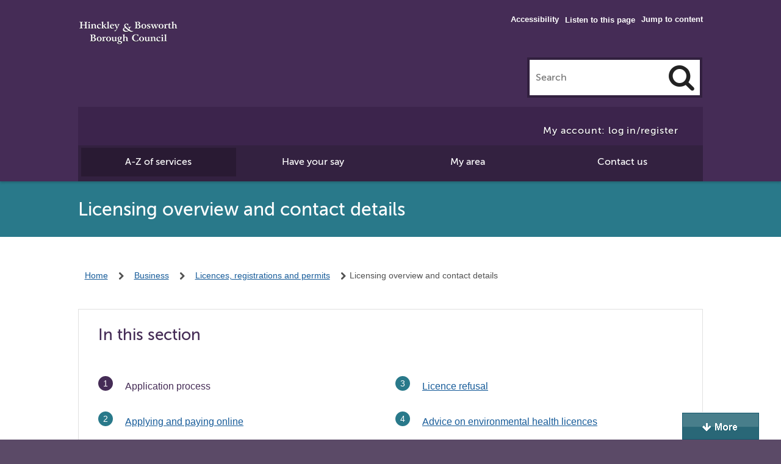

--- FILE ---
content_type: text/html; charset=UTF-8
request_url: https://www.hinckley-bosworth.gov.uk/info/200063/licences_registrations_and_permits/312/licensing_overview
body_size: 6899
content:
<!DOCTYPE html>
<!--[if lt IE 7]>       <html class="no-js ie9 ie8 ie7 ie6" lang="en"> <![endif]-->
<!--[if IE 7]>          <html class="no-js ie9 ie8 ie7" lang="en"> <![endif]-->
<!--[if IE 8]>          <html class="no-js ie9 ie8" lang="en"> <![endif]-->
<!--[if IE 9]>          <html class="no-js ie9" lang="en"> <![endif]-->
<!--[if gt IE 9]><!-->  <html class="no-js" lang="en"> <!--<![endif]-->
    <head>
        <link rel="alternate" type="application/rss+xml" title="RSS" href="https://www.hinckley-bosworth.gov.uk/rss/news">
        <link rel="search" type="application/opensearchdescription+xml" title="Hinckley &amp; Bosworth Borough Council" href="https://www.hinckley-bosworth.gov.uk/site/scripts/opensearch.php">
        <link rel="shortcut icon" type="image/x-icon" href="//www.hinckley-bosworth.gov.uk/site/favicon.ico">
        <link rel="apple-touch-icon" href="//www.hinckley-bosworth.gov.uk/site/apple-touch-icon.png">
        <link rel="stylesheet" href="//www.hinckley-bosworth.gov.uk/site/dist/style.css">
        <link rel="stylesheet" href="//www.hinckley-bosworth.gov.uk/site/styles/standard.css">
        <link rel="stylesheet" href="//www.hinckley-bosworth.gov.uk/site/styles/generic/hinckley.css">
<!--[if lte IE 9]>
        <script src="//www.hinckley-bosworth.gov.uk/site/javascript/html5shiv.js"></script>
<![endif]-->
        <link rel="canonical" href="https://www.hinckley-bosworth.gov.uk/info/200063/licences_registrations_and_permits/312/licensing_overview_and_contact_details">
        <meta name="author" content="Hinckley &amp; Bosworth Borough Council">
        <meta name="generator" content="http://www.jadu.net">
        <meta name="revisit-after" content="2 days">
        <meta name="robots" content="index,follow">
        <meta name="viewport" content="width=device-width, initial-scale=1">
<!-- HTML5 Template -->

	<!-- not HTML5 suppported -->
	<!-- Dublin Core Metadata -->
<meta name="dcterms.creator" content="Helen Rishworth" >
<meta name="dc.created" content="2010-07-26" >
<meta name="dc.modified" content="2010-07-26" >
<meta name="DC.date.expired" content="2026-06-22" >
<meta name="dc.description" content="Licensing" >
<meta name="dcterms.format" content="text/html" >
<meta name="dcterms.identifier" content="https://www.hinckley-bosworth.gov.uk/site/scripts/documents_info.php?categoryID=200063&amp;documentID=312" >
<meta name="dcterms.language" content="en" >
<meta name="dcterms.publisher" content="Hinckley &amp; Bosworth Borough Council" >
<meta name="dcterms.rights" content="&copy; 2010 Hinckley &amp; Bosworth Borough Council " >
<meta name="dc.title" content="Licensing overview and contact details" >
<meta name="dcterms.coverage" content="Hinckley &amp; Bosworth area, Leicestershire, UK" >
<meta name="dcterms.subject" content="licensing, team, service, acts, law, environmental health" >
<meta name="dcterms.subject" content="Licences, registrations and permits" >
        <meta name="description" content="Licensing">
        <meta name="keywords" content="licensing, team, service, acts, law, environmental health">


        <title>Application process | Licensing overview and contact details | Hinckley &amp; Bosworth Borough Council</title>
    </head>
    <body>

<!-- googleoff: index -->
         <header class="site-header" aria-label="Site header containing search and navigation">
				 
            <div class="inner-wrapper">

						<ul class="subtext float-right top-links">
						<li class="top-links__item"><a class="top-links__link" href="#main" rel="nofollow">Jump to content</a></li>
						</ul>
						<ul class="subtext float-right accessibilityLinks">
   					<li class="top-links__item"><a class="top-links__link" href="https://www.hinckley-bosworth.gov.uk/accessibility">Accessibility</a></li>
						<li class="top-links__item"><div id="__ba_panel"></div><button onclick="BrowseAloud.panel.toggleBar()" id="__ba_panel_custom" class="customText textDiv">Listen to this page</button></li>
						</ul>

                <div class="branding"><a class="branding__link" href="https://www.hinckley-bosworth.gov.uk">Hinckley &amp; Bosworth Borough Council</a></div>
                <form action="/cse-search" method="get" class="form form__append" role="search" id="main-search">
                        <label for="search-site" class="visually-hidden">Search this site</label>
                        <input class="site-header__search-field width-animate" type="search" size="18" maxlength="40" name="q" placeholder="Search" id="search-site">
                        <button class="main-search-button icon-search" type="submit" aria-label="Search"><span class="visually-hidden">Click to Search</span></button>
                </form>
                <!-- Added by IJ 31 May 2019 -->
                <div class="myAccountBanner">
                    <a class="button" href="https://www.hinckley-bosworth.gov.uk/myaccount-login">My account: log in/register</a>                </div>
                <!-- end of code added by IJ -->

                <nav class="main-nav" aria-label="Main Site Navigation">
                    <ul class="controls">
                        <li><a class="controls__link active" href="https://www.hinckley-bosworth.gov.uk/atoz" aria-expanded="true">A-Z of services</a></li>
                        <li><a class="controls__link" href="https://www.hinckley-bosworth.gov.uk/info/200140/have_your_say" aria-expanded="false">Have your say</a></li>
                        <li><a class="controls__link" href="https://www.hinckley-bosworth.gov.uk/myarea" aria-expanded="false">My area</a></li>
                        <li><a class="controls__link" href="https://www.hinckley-bosworth.gov.uk/contact" aria-expanded="false">Contact us</a></li>
                    </ul>
                </nav>


            </div>
        </header>
<!-- home page banner goes here -->
<!-- <div class="text-banner text-banner--with-bg-image" style='background-image: url("/images/purple1920x346_1.jpg");'>
    <div class="container">
        <div class="text-banner__content">
            <h2 class="text-banner__heading">promotion heading</h2>
            <a class="button text-banner__button" href="">Link text</a>
        </div>
    </div>
</div> -->
<!-- end promotion message -->
<!-- googleon: index -->
        <main id="main" tabindex="-1">
    <header class="page-heading" aria-labelledby="page-heading__title">
        <div class="container">
            <h1 id="page-heading__title" class="page-heading__title">Licensing overview and contact details</h1>
        </div>
    </header>
        <div class="inner-wrapper">
<!-- googleoff: all -->
        <nav class="container" aria-label="Breadcrumb Navigation">
            <ul class="breadcrumb linear-links subtext">
                <li>
                    <a href="https://www.hinckley-bosworth.gov.uk" rel="home">Home</a>
                </li>
                <li>
                    <a href="https://www.hinckley-bosworth.gov.uk/info/100002/business">Business</a>
                </li>
                <li>
                    <a href="https://www.hinckley-bosworth.gov.uk/info/200063/licences_registrations_and_permits">Licences, registrations and permits</a>
                </li>
                <li>
                    <span>Licensing overview and contact details</span>
                </li>
            </ul>
        </nav>
<!-- googleon: all -->
    <div class="content content--fullwidth">
<!-- googleon: index -->
            <nav class="boxed pages-in" aria-labelledby="in-this-section-heading">
                <h2 class="boxed__heading">
                    <span id="in-this-section-heading" class="pages-in__heading">In this section</span>
                    <button class="pages-in__button"><span class="visually-hidden">Click to open the navigation list below</span></button>
                </h2>
                <div class="pages-in__dropdown">
                    <ol class="boxed__list list list--two-col list--numbered">
                        <li class="list__item list__item--active"><strong class="visually-hidden">You are here:</strong> <span class="list__link"><span class="list__text">Application process</span></span></li>
                        <li class="list__item"> <a class="list__link" href="https://www.hinckley-bosworth.gov.uk/info/200063/licences_registrations_and_permits/312/licensing_overview_and_contact_details/2"><span class="list__text">Applying and paying online</span></a></li>
                        <li class="list__item"> <a class="list__link" href="https://www.hinckley-bosworth.gov.uk/info/200063/licences_registrations_and_permits/312/licensing_overview_and_contact_details/3"><span class="list__text">Licence refusal</span></a></li>
                        <li class="list__item"> <a class="list__link" href="https://www.hinckley-bosworth.gov.uk/info/200063/licences_registrations_and_permits/312/licensing_overview_and_contact_details/4"><span class="list__text">Advice on environmental health licences</span></a></li>
                    </ol>
                </div>
            </nav>
                <h2 class="beta">Application process</h2>
                <div class="editor">
<p>Each licence has separate guidance notes and application forms. Once an application and the appropriate payment (where necessary)&nbsp;has been received by&nbsp;us, the processing begins. There are separate procedures for each different type of licence. Some require applicants, by law, to give&nbsp;us a minimum period of notice prior to a licence being needed, due to the extensive consultations that are sometimes required.</p>

<p>Consultations may need to take place with various organisations, including the police, fire service, DVLA, Disclosure and Barring Service, and Hinckley &amp; Bosworth Borough Council Planning and Environmental Health,&nbsp;as well as parish councils. By doing this we ensure an applicant&#39;s suitability as a fit and proper person to hold a licence, as well as checking safety issues and potential public nuisance problems.</p>

<p>If you are in any doubt whether you require a licence, do not hesitate to contact us: <a href="https://www.hinckley-bosworth.gov.uk/licensingQ">Licensing contact form</a></p>

<p>Last updated: &lrm;11/06/2025&nbsp;12:03</p>

                </div>
            </div>
        </div>
             <aside class="bottom-supplements" aria-label="Page Supplements">
<div class="container">                <div class="supplement supplement__contact">
                    <h2 class="supplement__heading">Contact Licensing</h2>
                    <p>If you have any questions, please contact us:</p>
                    <address>Licensing Team<br />
Hinckley &amp; Bosworth Borough Council<br />
Hinckley Hub<br />
Rugby Road<br />
Hinckley<br />
LE10 0FR</address>
                    <p><strong>Telephone:</strong> 01455 238141</p>
                    <ul class="item-list">
                        <li>
                            <a href="https://www.hinckley-bosworth.gov.uk/licensingQ">Contact form</a>
                        </li>
                    </ul>
                </div>
</div>            </aside>
        <div class="container">
    <script>
        <!--
        function preSubmit() {
            document.getElementById('auth').value = '7636a579ac39895bdb6380890e908efc';
        }

        -->
    </script>

    <div id="feedback" class="in-page-feedback">

        <button class="in-page-feedback__button" data-a11y-toggle="in-page-feedback__dropdown">Was this page helpful?</button>
        <form name="sendComment" action="#feedback" method="post" onsubmit="preSubmit(); return true;" class="form in-page-feedback__form feedback-form">
            <input type="hidden" name="auth" id="auth" value="fail">
            <input type="hidden" name="itemID" value="312">
            <input type="hidden" name="contentType" value="document">
            <input type="hidden" name="pageNumber" value="1">
            <input type="hidden" name="mycategoryID" value="200063">
            <input type="hidden" name="link" value="https%3A%2F%2Fwww.hinckley-bosworth.gov.uk%2Finfo%2F200063%2Flicences_registrations_and_permits%2F312%2Flicensing_overview%3FcategoryID%3D200063%26documentID%3D312%0A">
            <div id="in-page-feedback__dropdown" class="in-page-feedback__dropdown">
                <fieldset class="form__control">
                    <legend class="form__label feedback-form__label">Was this page helpful?</legend>

                    <div class="form__control-group">
                        <label class="form__label form__label--radio">
                            <input class="form__radio" type="radio" name="helpful" id="helpful_yes" value="1">
                            Yes
                        </label>
                    <label class="form__label form__label--radio">
                            <input class="form__radio" type="radio" name="helpful" id="helpful_maybe" value="0">
                            Yes, but
                        </label>
                        <label class="form__label visually-hidden" for="reason1">Please select a reason</label>
                        <select class="form__select" name="reason1" id="reason1">
                            <option value="-1">Please select a reason</option>
                            <option value="1">It didn't answer my question</option>
                            <option value="2">It is difficult to understand</option>
                            <option value="3">It isn't accurate</option>
                            <option value="4">I'm not sure what to do next</option>
                            <option value="5">Other</option>
                        </select>
                        <label class="form__label form__label--radio">
                            <input class="form__radio" type="radio" name="helpful" value="-1" id="helpful_no">
                            No
                        </label>
                        <label class="form__label visually-hidden" for="reason2">Please select a reason</label>
                        <select class="form__select" name="reason2" id="reason2">
                            <option value="-1">Please select a reason</option>
                                <option value="1">It didn't answer my question</option>
                                <option value="2">It is difficult to understand</option>
                                <option value="3">It isn't accurate</option>
                                <option value="4">I'm not sure what to do next</option>
                                <option value="5">Other</option>
                        </select>
                    </div>
                </fieldset>
                <div class="form__control">
                    <label class="form__label" for="commentText">How can we improve this page?</label>
                    <textarea class="form__textarea" id="commentText" name="comments" rows="5"></textarea>
                </div>
                <div class="form__footer">
                    <input type="submit" name="sendComment" value="Send" class="button">
                </div>
                <div class="contactservice">
                    <p>To contact us about a service, please use our <a href="https://www.hinckley-bosworth.gov.uk/generalQ">online contact form</a></p>
                    <p><a href="https://www.hinckley-bosworth.gov.uk/complaintsandcompliments">Make a complaint or compliment</a> about a service</p>
                </div>
            </div>

        </form>
    </div>



<!-- new added by AJ 3 March 2016 -->
<ul class="share-buttons clearfix">
    <li class="share-buttons__item fb-share-button" data-href=""><a class="share-buttons__link" href="https://www.facebook.com/sharer/sharer.php?u=https%3A%2F%2Fwww.hinckley-bosworth.gov.uk%2Finfo%2F200063%2Flicences_registrations_and_permits%2F312%2Flicensing_overview" target="_blank"><img src="//www.hinckley-bosworth.gov.uk/site/images/fShare.png" alt="Facebook (opens in new window)"></a></li>

<li class="share-buttons__item twitter-share-button"><a class="share-buttons__link" href="https://x.com/intent/post?text=&via=hinckandbos_bc&url=https%3A%2F%2Fwww.hinckley-bosworth.gov.uk%2Finfo%2F200063%2Flicences_registrations_and_permits%2F312%2Flicensing_overview" target="_blank"> <img src="//www.hinckley-bosworth.gov.uk/images/x_share.png" alt="Share on X (opens in new window)"></a></li>

<li class="share-buttons__item share-email clearfix"><a class="share-buttons__link icon-mail-alt" href="mailto:?body=https%3A%2F%2Fwww.hinckley-bosworth.gov.uk%2Finfo%2F200063%2Flicences_registrations_and_permits%2F312%2Flicensing_overview">email this page</a></li>

</ul>

<!-- end of new -->
        </div>
        <div class="supplements">
            <nav class="pagination" aria-label="pagination">
                <ul class="list pagination__list">
                    <li class="pagination__item pagination__item--previous">
                    </li>
                    <li class="pagination__item pagination__item--next">
                        <a class="pagination__link" href="https://www.hinckley-bosworth.gov.uk/info/200063/licences_registrations_and_permits/312/licensing_overview_and_contact_details/2">
                            <span class="pagination__icon icon icon-chevron--right-white"></span>
                            <strong class="pagination__label">Next<span class="visually-hidden"> page</span></strong>
                            <span class="pagination__meta">Applying and paying online</span>
                        </a>
                    </li>
                </ul>
            </nav>
        </div>

    </main>
<!-- googleoff: index -->
         <footer class="site-footer">
            <div class="inner-wrapper">
                <div class="footer-tools">
                    <ul class="social-links float-left">
                        <li class="opacity-animate facebook"><a class="social-links__link icon-facebook-squared-1" href="https://www.facebook.com/hinckandbosbc">Main council Facebook page</a></li>
                        <li class="opacity-animate twitter"><a class="social-links__link icon-twitter-squared" href="https://x.com/hinckandbos_bc">Main council X account</a></li>

                        <li class="more"><a href="/socialmedia">More social media accounts</a></li>
                    </ul>
                    <p class="actions float-right">
                        <a class="icon-globe-1" href="/translate">Translate</a> <a class="icon-print" rel="nofollow" onclick="window.print()" href="#">print</a>
                    </p>
                </div>
                <div class="footer-smallprint">
                    <ul class="linear-links footer-links">
                        <li><a href="/terms">Disclaimer</a></li>
                        <li><a href="https://www.hinckley-bosworth.gov.uk/info/200116/website_and_social_media/1776/site_map">Site map </a></li>
                        <li><a href="https://www.hinckley-bosworth.gov.uk/info/200343/privacy_and_cookies">Privacy</a></li>
                        <li><a rel="nofollow" onClick="CookieControl.open();return false;" href="#">Cookies</a></li>
                    </ul>

                    <p class="clear">All content 2026 Hinckley &amp; Bosworth Borough Council. All Rights Reserved.
                        Powered by <a href="https://www.jadu.net">Jadu Content Management</a>.
                    </p>
                </div>

                <div class="footer-fairtrade">
                    <img src="//www.hinckley-bosworth.gov.uk/site/styles/css_img/footer-logo.png" alt="Hinckley & Bosworth Borough Council. A borough to be proud of">
                   
                </div>

            </div>
        </footer>

<!-- googleon: index -->
        <script src="//ajax.googleapis.com/ajax/libs/jquery/1.12.4/jquery.min.js"></script>
        <script>window.jQuery || document.write('<script src="//www.hinckley-bosworth.gov.uk/site/javascript/libs/jquery-1.12.4.min.js"><\/script>')</script>
        <script src="//www.hinckley-bosworth.gov.uk/site/dist/site.min.js"></script>
        <script src="//www.hinckley-bosworth.gov.uk/site/javascript/hinckley.js"></script>
        <script src="//www.hinckley-bosworth.gov.uk/site/javascript/almond.min.js"></script>
        <script src="//www.hinckley-bosworth.gov.uk/site/javascript/util.min.js"></script>

        <!--[if lte IE 9]>
        <script src="//www.hinckley-bosworth.gov.uk/site/javascript/lte-ie9.js"></script>
        <![endif]-->
        <!--[if lte IE 8]>
        <script src="//www.hinckley-bosworth.gov.uk/site/javascript/lte-ie8.js"></script>
        <![endif]-->
        <!--[if lt IE 8]>
        <script src=//www.hinckley-bosworth.gov.uk/site/javascript/lt-ie8.js"></script>
        <![endif]-->
<!-- Cookie Control with GA -->
<script async src="https://www.googletagmanager.com/gtag/js?id=G-T95K4JTE78"></script>
<script>
    window.dataLayer = window.dataLayer || [];
    function gtag() { dataLayer.push(arguments); }
</script>
<script src="https://cc.cdn.civiccomputing.com/9/cookieControl-9.x.min.js"></script>
<script>
    var config = { apiKey: '0883420a695c2795bccb3aaf4658f153ad7fa1a1', product: 'PRO', optionalCookies: [{ name: 'analytics', label: 'Analytics cookies', description: 'We\'d like to set analytics cookies to help us to improve our website by collecting and reporting information on how you use it.', cookies: ['_ga', '_gid', '_gat', '__utma', '__utmt', '__utmb', '__utmc', '__utmz', '__utmv'], onAccept: function () { gtag('js', new Date()); gtag('config', 'G-T95K4JTE78', { 'anonymize_ip': !0 }); }, onRevoke: function () { window['ga-disable-G-T95K4JTE78'] = !0; } }, { name: 'preferences', label: 'Preferences', description: 'Improve your experience by enabling additional features: set your location to find services relevant to you, and change colours, fonts and page layout, for example', cookies: ['userColourscheme', 'userFontsize', 'userFontchoicetion', 'userLetterspacing', 'userLayout', 'mylocation'], onAccept: function () { }, onRevoke: function () { } }], position: 'LEFT', theme: 'LIGHT', branding: { fontColor: "#333", fontFamily: "'Open Sans', sans-serif", backgroundColor: "#fff", fontSizeTitle: "1.2em", fontSizeIntro: "1em", fontSizeHeaders: "1em", fontSize: "1em", acceptText: "#fff", acceptBackground: "#1C5B69", toggleText: "#fff", toggleColor: "#f4f4f4", toggleBackground: "#1C5B69", buttonIcon: null, buttonIconWidth: "64px", buttonIconHeight: "64px", removeIcon: 1, removeAbout: !0 }, accessibility: { outline: !1, highlightFocus: !1 }, text: { title: 'Our use of cookies', intro: 'We use necessary cookies to make our site work. We also use analytics cookies to help us make improvements by measuring how you use our website, and preference cookies to enhance your experience on our website. These cookies collect information in a way that does not directly identify you.', acceptSettings: 'I accept', rejectSettings: 'I do not accept', necessaryTitle: 'Necessary cookies', necessaryDescription: 'These essential cookies always need to be set so that the website functions properly. They can only be disabled by changing your browser preferences, however doing this may affect how the website functions.' }, statement: { description: 'For more detailed information about the cookies we use, visit our', name: 'cookies page', url: 'https://www.hinckley-bosworth.gov.uk/cookies', updated: '29/10/2021' } }; CookieControl.load(config);setInterval(function () { var cccmodulefix = document.getElementById('ccc-module'); var cccclosebtnfix = document.querySelector("#ccc-close > svg"); if (cccmodulefix) { cccmodulefix.setAttribute('aria-labelledby', 'ccc-title') } if (cccclosebtnfix) { cccclosebtnfix.setAttribute('height', '44'); cccclosebtnfix.setAttribute('width', '44'); } }, 60);
</script>
<!-- end GA -->
<!-- BrowseAloud code May 2022 -->
<script type="text/javascript">var _baMode='Listen to this page';</script>  
<script> var _rd_ignore_hidden_element = true </script>     
<script type="text/javascript" src="https://www.browsealoud.com/plus/scripts/ba.js"></script> 
<!-- End of BrowseAloud code -->
<!-- Webchat IJ 04/03/2022 -->
<script type="text/javascript" >
function InitialiseC4A(){}
function InitialiseC4A_API(){var Tool1=new C4A.Tools(4,"mybtn");C4A.Track.Enabled=false; C4A.Track.UseCookie = false; C4A.Run('810680d7-7bb5-4c7c-a7b0-bc98b201c7b1')}
</script>
<script type="text/javascript">
var accGuid='810680d7-7bb5-4c7c-a7b0-bc98b201c7b1';var scriptId=1;var url='https://v4in1-ti.click4assistance.co.uk/LoadRoutingGroups/?accGuid='+accGuid+'&ScriptId='+scriptId;var txt_chat_btn=document.getElementById('txtchatbtn');if(txt_chat_btn){$.ajax({type:'POST',dataType:"json",url:url,data:'{}',success:function(data,textStatus,jqXHR){var list=$.parseJSON(data);$.each(list,function(GUID,item){if(item.IsAvailable===!1){txt_chat_btn.text='Chat with our virtual assistant'}});InitialiseC4A_API()}})}
</script> 
<script src="https://v4in1-si.click4assistance.co.uk/SI.js" type="text/javascript" defer="defer"></script>
<!-- End of Webchat -->
<script type="text/javascript">
    (function(c,l,a,r,i,t,y){
        c[a]=c[a]||function(){(c[a].q=c[a].q||[]).push(arguments)};
        t=l.createElement(r);t.async=1;t.src="https://www.clarity.ms/tag/"+i;
        y=l.getElementsByTagName(r)[0];y.parentNode.insertBefore(t,y);
    })(window, document, "clarity", "script", "jz2zshs7fy");
</script>
<!-- End of MS Clarity -->
    </body>
</html>


--- FILE ---
content_type: image/svg+xml
request_url: https://www.hinckley-bosworth.gov.uk/site/images/chevron-right.svg
body_size: 262
content:
<svg xmlns="http://www.w3.org/2000/svg" width="60" height="60" viewBox="0 0 60 60" preserveAspectRatio="xMinYMid" aria-hidden="true" focusable="false"><path d="M14.39,51.78a1.42,1.42,0,0,0,0,2l3.74,3.83a1.36,1.36,0,0,0,1.94,0L45.62,31A1.38,1.38,0,0,0,46,30a1.31,1.31,0,0,0-.38-1L20.09,2.4a1.36,1.36,0,0,0-1.94,0L14.41,6.25a1.42,1.42,0,0,0,0,2L35.29,30h0Z"/></svg>
